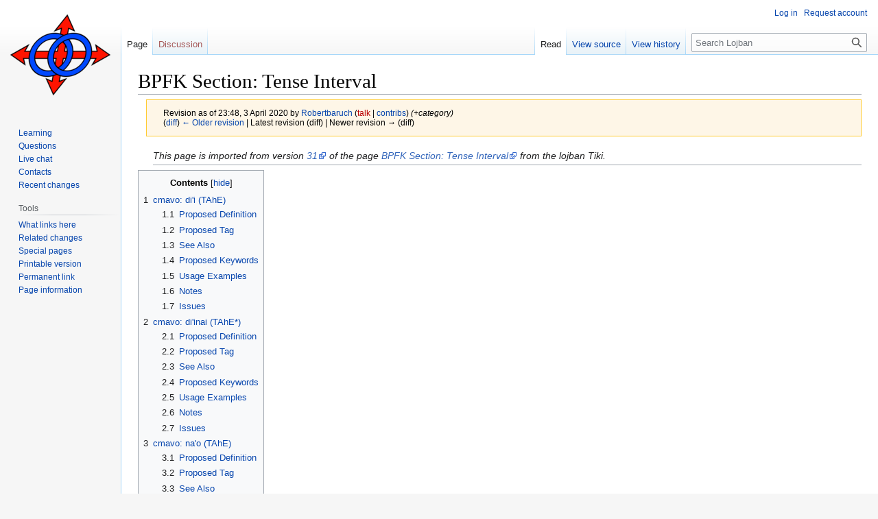

--- FILE ---
content_type: text/html; charset=UTF-8
request_url: https://mw-live.lojban.org/index.php?title=BPFK_Section:_Tense_Interval&oldid=123937
body_size: 38504
content:
<!DOCTYPE html>
<html class="client-nojs" lang="en" dir="ltr">
<head>
<meta charset="UTF-8"/>
<title>BPFK Section: Tense Interval - La Lojban</title>
<script>document.documentElement.className="client-js";RLCONF={"wgBreakFrames":false,"wgSeparatorTransformTable":["",""],"wgDigitTransformTable":["",""],"wgDefaultDateFormat":"dmy","wgMonthNames":["","January","February","March","April","May","June","July","August","September","October","November","December"],"wgRequestId":"6127b6ea9be84d65cc0b0a77","wgCSPNonce":false,"wgCanonicalNamespace":"","wgCanonicalSpecialPageName":false,"wgNamespaceNumber":0,"wgPageName":"BPFK_Section:_Tense_Interval","wgTitle":"BPFK Section: Tense Interval","wgCurRevisionId":123937,"wgRevisionId":123937,"wgArticleId":583,"wgIsArticle":true,"wgIsRedirect":false,"wgAction":"view","wgUserName":null,"wgUserGroups":["*"],"wgCategories":["BPFK Section","BPFK Sections including selma'o TAhE"],"wgPageContentLanguage":"en","wgPageContentModel":"wikitext","wgRelevantPageName":"BPFK_Section:_Tense_Interval","wgRelevantArticleId":583,"wgIsProbablyEditable":false,"wgRelevantPageIsProbablyEditable":false,"wgRestrictionEdit":[],
"wgRestrictionMove":[],"wgVisualEditor":{"pageLanguageCode":"en","pageLanguageDir":"ltr","pageVariantFallbacks":"en"},"wgULSAcceptLanguageList":[],"wgULSCurrentAutonym":"English","wgEditSubmitButtonLabelPublish":false,"wgULSPosition":"none","wgULSisCompactLinksEnabled":true};RLSTATE={"site.styles":"ready","user.styles":"ready","user":"ready","user.options":"loading","mediawiki.action.styles":"ready","mediawiki.interface.helpers.styles":"ready","skins.vector.styles.legacy":"ready","ext.socialprofile.responsive":"ready","ext.visualEditor.desktopArticleTarget.noscript":"ready","ext.uls.interlanguage":"ready"};RLPAGEMODULES=["site","mediawiki.page.ready","mediawiki.toc","skins.vector.legacy.js","ext.visualEditor.desktopArticleTarget.init","ext.visualEditor.targetLoader","ext.uls.compactlinks","ext.uls.interface"];</script>
<script>(RLQ=window.RLQ||[]).push(function(){mw.loader.implement("user.options@1i9g4",function($,jQuery,require,module){mw.user.tokens.set({"patrolToken":"+\\","watchToken":"+\\","csrfToken":"+\\"});});});</script>
<link rel="stylesheet" href="/load.php?lang=en&amp;modules=ext.socialprofile.responsive%7Cext.uls.interlanguage%7Cext.visualEditor.desktopArticleTarget.noscript%7Cmediawiki.action.styles%7Cmediawiki.interface.helpers.styles%7Cskins.vector.styles.legacy&amp;only=styles&amp;skin=vector"/>
<script async="" src="/load.php?lang=en&amp;modules=startup&amp;only=scripts&amp;raw=1&amp;skin=vector"></script>
<meta name="ResourceLoaderDynamicStyles" content=""/>
<link rel="stylesheet" href="/load.php?lang=en&amp;modules=site.styles&amp;only=styles&amp;skin=vector"/>
<meta name="generator" content="MediaWiki 1.38.7"/>
<meta name="robots" content="noindex,nofollow"/>
<meta name="format-detection" content="telephone=no"/>
<link rel="shortcut icon" href="/images/5/50/LojbanFavicon.ico"/>
<link rel="search" type="application/opensearchdescription+xml" href="/opensearch_desc.php" title="Lojban (en)"/>
<link rel="EditURI" type="application/rsd+xml" href="https://mw-live.lojban.org/api.php?action=rsd"/>
<link rel="alternate" type="application/atom+xml" title="Lojban Atom feed" href="/index.php?title=Special:RecentChanges&amp;feed=atom"/>
</head>
<body class="mediawiki ltr sitedir-ltr mw-hide-empty-elt ns-0 ns-subject page-BPFK_Section_Tense_Interval rootpage-BPFK_Section_Tense_Interval skin-vector action-view skin-vector-legacy"><div id="mw-page-base" class="noprint"></div>
<div id="mw-head-base" class="noprint"></div>
<div id="content" class="mw-body" role="main">
	<a id="top"></a>
	<div id="siteNotice"></div>
	<div class="mw-indicators">
	</div>
	<h1 id="firstHeading" class="firstHeading mw-first-heading">BPFK Section: Tense Interval</h1>
	<div id="bodyContent" class="vector-body">
		<div id="siteSub" class="noprint">From Lojban</div>
		<div id="contentSub"><div class="mw-revision warningbox"><div id="mw-revision-info">Revision as of 23:48, 3 April 2020 by <a href="/papri/User:Robertbaruch" class="mw-userlink" title="User:Robertbaruch"><bdi>Robertbaruch</bdi></a> <span class="mw-usertoollinks">(<a href="/index.php?title=User_talk:Robertbaruch&amp;action=edit&amp;redlink=1" class="new mw-usertoollinks-talk" title="User talk:Robertbaruch (page does not exist)">talk</a> | <a href="/papri/Special:Contributions/Robertbaruch" class="mw-usertoollinks-contribs" title="Special:Contributions/Robertbaruch">contribs</a>)</span> <span class="comment">(+category)</span></div><div id="mw-revision-nav">(<a href="/index.php?title=BPFK_Section:_Tense_Interval&amp;diff=prev&amp;oldid=123937" title="BPFK Section: Tense Interval">diff</a>) <a href="/index.php?title=BPFK_Section:_Tense_Interval&amp;direction=prev&amp;oldid=123937" title="BPFK Section: Tense Interval">← Older revision</a> | Latest revision (diff) | Newer revision → (diff)</div></div></div>
		<div id="contentSub2"></div>
		
		<div id="jump-to-nav"></div>
		<a class="mw-jump-link" href="#mw-head">Jump to navigation</a>
		<a class="mw-jump-link" href="#searchInput">Jump to search</a>
		<div id="mw-content-text" class="mw-body-content mw-content-ltr" lang="en" dir="ltr"><div class="mw-parser-output"><dl><dd><i>This page is imported from version <a rel="nofollow" class="external text" href="http://tiki.lojban.org/tiki/tiki-pagehistory.php?page=BPFK+Section%3A+Tense+Interval&amp;preview=31">31</a> of the page <a rel="nofollow" class="external text" href="http://tiki.lojban.org/tiki/BPFK+Section%3A+Tense+Interval">BPFK Section: Tense Interval</a> from the lojban Tiki.</i><br /><hr /></dd></dl>
<div id="toc" class="toc" role="navigation" aria-labelledby="mw-toc-heading"><input type="checkbox" role="button" id="toctogglecheckbox" class="toctogglecheckbox" style="display:none" /><div class="toctitle" lang="en" dir="ltr"><h2 id="mw-toc-heading">Contents</h2><span class="toctogglespan"><label class="toctogglelabel" for="toctogglecheckbox"></label></span></div>
<ul>
<li class="toclevel-1 tocsection-1"><a href="#cmavo:_di&#39;i_(TAhE)"><span class="tocnumber">1</span> <span class="toctext">cmavo: di'i (TAhE)</span></a>
<ul>
<li class="toclevel-2 tocsection-2"><a href="#Proposed_Definition"><span class="tocnumber">1.1</span> <span class="toctext">Proposed Definition</span></a></li>
<li class="toclevel-2 tocsection-3"><a href="#Proposed_Tag"><span class="tocnumber">1.2</span> <span class="toctext">Proposed Tag</span></a></li>
<li class="toclevel-2 tocsection-4"><a href="#See_Also"><span class="tocnumber">1.3</span> <span class="toctext">See Also</span></a></li>
<li class="toclevel-2 tocsection-5"><a href="#Proposed_Keywords"><span class="tocnumber">1.4</span> <span class="toctext">Proposed Keywords</span></a></li>
<li class="toclevel-2 tocsection-6"><a href="#Usage_Examples"><span class="tocnumber">1.5</span> <span class="toctext">Usage Examples</span></a></li>
<li class="toclevel-2 tocsection-7"><a href="#Notes"><span class="tocnumber">1.6</span> <span class="toctext">Notes</span></a></li>
<li class="toclevel-2 tocsection-8"><a href="#Issues"><span class="tocnumber">1.7</span> <span class="toctext">Issues</span></a></li>
</ul>
</li>
<li class="toclevel-1 tocsection-9"><a href="#cmavo:_di&#39;inai_(TAhE*)"><span class="tocnumber">2</span> <span class="toctext">cmavo: di'inai (TAhE*)</span></a>
<ul>
<li class="toclevel-2 tocsection-10"><a href="#Proposed_Definition_2"><span class="tocnumber">2.1</span> <span class="toctext">Proposed Definition</span></a></li>
<li class="toclevel-2 tocsection-11"><a href="#Proposed_Tag_2"><span class="tocnumber">2.2</span> <span class="toctext">Proposed Tag</span></a></li>
<li class="toclevel-2 tocsection-12"><a href="#See_Also_2"><span class="tocnumber">2.3</span> <span class="toctext">See Also</span></a></li>
<li class="toclevel-2 tocsection-13"><a href="#Proposed_Keywords_2"><span class="tocnumber">2.4</span> <span class="toctext">Proposed Keywords</span></a></li>
<li class="toclevel-2 tocsection-14"><a href="#Usage_Examples_2"><span class="tocnumber">2.5</span> <span class="toctext">Usage Examples</span></a></li>
<li class="toclevel-2 tocsection-15"><a href="#Notes_2"><span class="tocnumber">2.6</span> <span class="toctext">Notes</span></a></li>
<li class="toclevel-2 tocsection-16"><a href="#Issues_2"><span class="tocnumber">2.7</span> <span class="toctext">Issues</span></a></li>
</ul>
</li>
<li class="toclevel-1 tocsection-17"><a href="#cmavo:_na&#39;o_(TAhE)"><span class="tocnumber">3</span> <span class="toctext">cmavo: na'o (TAhE)</span></a>
<ul>
<li class="toclevel-2 tocsection-18"><a href="#Proposed_Definition_3"><span class="tocnumber">3.1</span> <span class="toctext">Proposed Definition</span></a></li>
<li class="toclevel-2 tocsection-19"><a href="#Proposed_Tag_3"><span class="tocnumber">3.2</span> <span class="toctext">Proposed Tag</span></a></li>
<li class="toclevel-2 tocsection-20"><a href="#See_Also_3"><span class="tocnumber">3.3</span> <span class="toctext">See Also</span></a></li>
<li class="toclevel-2 tocsection-21"><a href="#Proposed_Keywords_3"><span class="tocnumber">3.4</span> <span class="toctext">Proposed Keywords</span></a></li>
<li class="toclevel-2 tocsection-22"><a href="#Usage_Examples_3"><span class="tocnumber">3.5</span> <span class="toctext">Usage Examples</span></a></li>
<li class="toclevel-2 tocsection-23"><a href="#Notes_3"><span class="tocnumber">3.6</span> <span class="toctext">Notes</span></a></li>
<li class="toclevel-2 tocsection-24"><a href="#Issues_3"><span class="tocnumber">3.7</span> <span class="toctext">Issues</span></a></li>
</ul>
</li>
<li class="toclevel-1 tocsection-25"><a href="#cmavo:_na&#39;onai_(TAhE*)"><span class="tocnumber">4</span> <span class="toctext">cmavo: na'onai (TAhE*)</span></a>
<ul>
<li class="toclevel-2 tocsection-26"><a href="#Proposed_Definition_4"><span class="tocnumber">4.1</span> <span class="toctext">Proposed Definition</span></a></li>
<li class="toclevel-2 tocsection-27"><a href="#Proposed_Tag_4"><span class="tocnumber">4.2</span> <span class="toctext">Proposed Tag</span></a></li>
<li class="toclevel-2 tocsection-28"><a href="#See_Also_4"><span class="tocnumber">4.3</span> <span class="toctext">See Also</span></a></li>
<li class="toclevel-2 tocsection-29"><a href="#Proposed_Keywords_4"><span class="tocnumber">4.4</span> <span class="toctext">Proposed Keywords</span></a></li>
<li class="toclevel-2 tocsection-30"><a href="#Usage_Examples_4"><span class="tocnumber">4.5</span> <span class="toctext">Usage Examples</span></a></li>
<li class="toclevel-2 tocsection-31"><a href="#Notes_4"><span class="tocnumber">4.6</span> <span class="toctext">Notes</span></a></li>
<li class="toclevel-2 tocsection-32"><a href="#Issues_4"><span class="tocnumber">4.7</span> <span class="toctext">Issues</span></a></li>
</ul>
</li>
<li class="toclevel-1 tocsection-33"><a href="#cmavo:_ru&#39;i_(TAhE)"><span class="tocnumber">5</span> <span class="toctext">cmavo: ru'i (TAhE)</span></a>
<ul>
<li class="toclevel-2 tocsection-34"><a href="#Proposed_Definition_5"><span class="tocnumber">5.1</span> <span class="toctext">Proposed Definition</span></a></li>
<li class="toclevel-2 tocsection-35"><a href="#Proposed_Tag_5"><span class="tocnumber">5.2</span> <span class="toctext">Proposed Tag</span></a></li>
<li class="toclevel-2 tocsection-36"><a href="#See_Also_5"><span class="tocnumber">5.3</span> <span class="toctext">See Also</span></a></li>
<li class="toclevel-2 tocsection-37"><a href="#Proposed_Keywords_5"><span class="tocnumber">5.4</span> <span class="toctext">Proposed Keywords</span></a></li>
<li class="toclevel-2 tocsection-38"><a href="#Usage_Examples_5"><span class="tocnumber">5.5</span> <span class="toctext">Usage Examples</span></a></li>
<li class="toclevel-2 tocsection-39"><a href="#Notes_5"><span class="tocnumber">5.6</span> <span class="toctext">Notes</span></a></li>
<li class="toclevel-2 tocsection-40"><a href="#Issues_5"><span class="tocnumber">5.7</span> <span class="toctext">Issues</span></a></li>
</ul>
</li>
<li class="toclevel-1 tocsection-41"><a href="#cmavo:_ru&#39;inai_(TAhE*)"><span class="tocnumber">6</span> <span class="toctext">cmavo: ru'inai (TAhE*)</span></a>
<ul>
<li class="toclevel-2 tocsection-42"><a href="#Proposed_Definition_6"><span class="tocnumber">6.1</span> <span class="toctext">Proposed Definition</span></a></li>
<li class="toclevel-2 tocsection-43"><a href="#Proposed_Tag_6"><span class="tocnumber">6.2</span> <span class="toctext">Proposed Tag</span></a></li>
<li class="toclevel-2 tocsection-44"><a href="#See_Also_6"><span class="tocnumber">6.3</span> <span class="toctext">See Also</span></a></li>
<li class="toclevel-2 tocsection-45"><a href="#Proposed_Keywords_6"><span class="tocnumber">6.4</span> <span class="toctext">Proposed Keywords</span></a></li>
<li class="toclevel-2 tocsection-46"><a href="#Usage_Examples_6"><span class="tocnumber">6.5</span> <span class="toctext">Usage Examples</span></a></li>
<li class="toclevel-2 tocsection-47"><a href="#Notes_6"><span class="tocnumber">6.6</span> <span class="toctext">Notes</span></a></li>
<li class="toclevel-2 tocsection-48"><a href="#Issues_6"><span class="tocnumber">6.7</span> <span class="toctext">Issues</span></a></li>
</ul>
</li>
<li class="toclevel-1 tocsection-49"><a href="#cmavo:_ta&#39;e_(TAhE)"><span class="tocnumber">7</span> <span class="toctext">cmavo: ta'e (TAhE)</span></a>
<ul>
<li class="toclevel-2 tocsection-50"><a href="#Proposed_Definition_7"><span class="tocnumber">7.1</span> <span class="toctext">Proposed Definition</span></a></li>
<li class="toclevel-2 tocsection-51"><a href="#Proposed_Tag_7"><span class="tocnumber">7.2</span> <span class="toctext">Proposed Tag</span></a></li>
<li class="toclevel-2 tocsection-52"><a href="#See_Also_7"><span class="tocnumber">7.3</span> <span class="toctext">See Also</span></a></li>
<li class="toclevel-2 tocsection-53"><a href="#Proposed_Keywords_7"><span class="tocnumber">7.4</span> <span class="toctext">Proposed Keywords</span></a></li>
<li class="toclevel-2 tocsection-54"><a href="#Usage_Examples_7"><span class="tocnumber">7.5</span> <span class="toctext">Usage Examples</span></a></li>
<li class="toclevel-2 tocsection-55"><a href="#Notes_7"><span class="tocnumber">7.6</span> <span class="toctext">Notes</span></a></li>
<li class="toclevel-2 tocsection-56"><a href="#Issues_7"><span class="tocnumber">7.7</span> <span class="toctext">Issues</span></a></li>
</ul>
</li>
<li class="toclevel-1 tocsection-57"><a href="#cmavo:_ta&#39;enai_(TAhE*)"><span class="tocnumber">8</span> <span class="toctext">cmavo: ta'enai (TAhE*)</span></a>
<ul>
<li class="toclevel-2 tocsection-58"><a href="#Proposed_Definition_8"><span class="tocnumber">8.1</span> <span class="toctext">Proposed Definition</span></a></li>
<li class="toclevel-2 tocsection-59"><a href="#Proposed_Tag_8"><span class="tocnumber">8.2</span> <span class="toctext">Proposed Tag</span></a></li>
<li class="toclevel-2 tocsection-60"><a href="#See_Also_8"><span class="tocnumber">8.3</span> <span class="toctext">See Also</span></a></li>
<li class="toclevel-2 tocsection-61"><a href="#Proposed_Keywords_8"><span class="tocnumber">8.4</span> <span class="toctext">Proposed Keywords</span></a></li>
<li class="toclevel-2 tocsection-62"><a href="#Usage_Examples_8"><span class="tocnumber">8.5</span> <span class="toctext">Usage Examples</span></a></li>
<li class="toclevel-2 tocsection-63"><a href="#Notes_8"><span class="tocnumber">8.6</span> <span class="toctext">Notes</span></a></li>
<li class="toclevel-2 tocsection-64"><a href="#Issues_8"><span class="tocnumber">8.7</span> <span class="toctext">Issues</span></a></li>
</ul>
</li>
<li class="toclevel-1 tocsection-65"><a href="#General_Section_Issues"><span class="tocnumber">9</span> <span class="toctext">General Section Issues</span></a></li>
<li class="toclevel-1 tocsection-66"><a href="#Poll"><span class="tocnumber">10</span> <span class="toctext">Poll</span></a></li>
</ul>
</div>

<h3><span id="cmavo:_di.27i_.28TAhE.29"></span><span class="mw-headline" id="cmavo:_di'i_(TAhE)">cmavo: di'i (TAhE)</span></h3>
<h4><span class="mw-headline" id="Proposed_Definition">Proposed Definition</span></h4>
<p>Regularly. Subjective time tense. Indicates that the event occurs regularly over a certain interval. When tagging a sumti, the sumti specifies the interval.
</p>
<h4><span class="mw-headline" id="Proposed_Tag">Proposed Tag</span></h4>
<p>fi'o jai ze'a dikni
</p>
<h4><span class="mw-headline" id="See_Also">See Also</span></h4>
<ul><li>{na'o}</li>
<li>{ru'i}</li>
<li>{ta'e}</li></ul>
<h4><span class="mw-headline" id="Proposed_Keywords">Proposed Keywords</span></h4>
<ul><li>regularly</li>
<li>steadily</li></ul>
<h4><span class="mw-headline" id="Usage_Examples">Usage Examples</span></h4>
<dl><dt>.i ku'i mi di'i malsenva .oi</dt>
<dd><i>However, I regularly have crappy dreams... ugh.</i></dd></dl>
<dl><dt>mi di'i lo prula'i nanca cu xadzenzu'e pa roi ro detydei</dt>
<dd><i>For the last year, I regularly exercised once per day.</i></dd></dl>
<h4><span class="mw-headline" id="Notes">Notes</span></h4>
<h4><span class="mw-headline" id="Issues">Issues</span></h4>
<h3><span id="cmavo:_di.27inai_.28TAhE.2A.29"></span><span class="mw-headline" id="cmavo:_di'inai_(TAhE*)">cmavo: di'inai (TAhE*)</span></h3>
<h4><span class="mw-headline" id="Proposed_Definition_2">Proposed Definition</span></h4>
<p>Irregularly. Subjective time tense. Indicates that the event occurs irregularly over a certain interval. When tagging a sumti, the sumti specifies the interval.
</p>
<h4><span class="mw-headline" id="Proposed_Tag_2">Proposed Tag</span></h4>
<p>fi'o jai ze'a naldikni
</p>
<h4><span class="mw-headline" id="See_Also_2">See Also</span></h4>
<ul><li>{di'i}</li>
<li>{na'o}</li>
<li>{ru'i}</li>
<li>{ta'e}</li></ul>
<h4><span class="mw-headline" id="Proposed_Keywords_2">Proposed Keywords</span></h4>
<ul><li>irregularly</li></ul>
<h4><span class="mw-headline" id="Usage_Examples_2">Usage Examples</span></h4>
<dl><dt>lo smani cu di'i nai troci lo ka cpacu lo narge</dt>
<dd><i>The monkey irregularly attempted to obtain the nuts.</i></dd></dl>
<h4><span class="mw-headline" id="Notes_2">Notes</span></h4>
<h4><span class="mw-headline" id="Issues_2">Issues</span></h4>
<p>I don't think this needs a separate definition. Under the regularized meaning of {nai} with tenses, the meaning is self-explanatory. It should be listed under NAI, not under TAhE.
</p><p><br />
</p>
<h3><span id="cmavo:_na.27o_.28TAhE.29"></span><span class="mw-headline" id="cmavo:_na'o_(TAhE)">cmavo: na'o (TAhE)</span></h3>
<h4><span class="mw-headline" id="Proposed_Definition_3">Proposed Definition</span></h4>
<p>Typically. Subjective time tense. Indicates that the event is typical. When tagging a sumti, the sumti specifies the interval during which the typical event occurs. 
</p>
<h4><span class="mw-headline" id="Proposed_Tag_3">Proposed Tag</span></h4>
<p>fi'o jai ze'a cafne
</p>
<h4><span class="mw-headline" id="See_Also_3">See Also</span></h4>
<ul><li>{di'i}</li>
<li>{ru'i}</li>
<li>{ta'e}</li></ul>
<h4><span class="mw-headline" id="Proposed_Keywords_3">Proposed Keywords</span></h4>
<ul><li>typically</li>
<li>ordinarily</li>
<li>usually</li></ul>
<h4><span class="mw-headline" id="Usage_Examples_3">Usage Examples</span></h4>
<dl><dt>.i a'u mi na'o nelci lo skefi'a</dt>
<dd>"(With interest:) I typically like science-fiction."</dd>
<dt>.i xu do na'o djica le nu sorpa'i</dt>
<dd>"Do you typically desire polyamity?"</dd>
<dt>.i ta'o mi na'o se cmene zo teneb .a zo tenen lo jbopre</dt>
<dd>"By the way, I am typically called "teneb" or "tenen" by Lojbanists."</dd></dl>
<h4><span class="mw-headline" id="Notes_3">Notes</span></h4>
<h4><span class="mw-headline" id="Issues_3">Issues</span></h4>
<h3><span id="cmavo:_na.27onai_.28TAhE.2A.29"></span><span class="mw-headline" id="cmavo:_na'onai_(TAhE*)">cmavo: na'onai (TAhE*)</span></h3>
<h4><span class="mw-headline" id="Proposed_Definition_4">Proposed Definition</span></h4>
<p>Atypically. Subjective time tense. Indicates that the event is atypical over a certain interval. When tagging a sumti, the sumti specifies the interval. 
</p>
<h4><span class="mw-headline" id="Proposed_Tag_4">Proposed Tag</span></h4>
<p>fi'o jai ze'a nalcafne
</p>
<h4><span class="mw-headline" id="See_Also_4">See Also</span></h4>
<h4><span class="mw-headline" id="Proposed_Keywords_4">Proposed Keywords</span></h4>
<ul><li>oddly</li>
<li>unusually</li>
<li>atypically</li></ul>
<h4><span class="mw-headline" id="Usage_Examples_4">Usage Examples</span></h4>
<dl><dt>.i mi na'o nai birti</dt>
<dd><i>I'm rarely sure.</i></dd></dl>
<h4><span class="mw-headline" id="Notes_4">Notes</span></h4>
<h4><span class="mw-headline" id="Issues_4">Issues</span></h4>
<p>I don't think this needs a separate definition. Under the regularized meaning of {nai} with tenses, the meaning is self-explanatory. It should be listed under NAI, not under TAhE.
</p><p><br />
</p>
<h3><span id="cmavo:_ru.27i_.28TAhE.29"></span><span class="mw-headline" id="cmavo:_ru'i_(TAhE)">cmavo: ru'i (TAhE)</span></h3>
<h4><span class="mw-headline" id="Proposed_Definition_5">Proposed Definition</span></h4>
<p>Continuously. Subjective time tense. Indicates that the event occurs continuously over a certain interval. When tagging a sumti, the sumti specifies the interval.
</p>
<h4><span class="mw-headline" id="Proposed_Tag_5">Proposed Tag</span></h4>
<p>fi'o se ranji
</p>
<h4><span class="mw-headline" id="See_Also_5">See Also</span></h4>
<ul><li>{di'i}</li>
<li>{na'o}</li>
<li>{ta'e}</li></ul>
<h4><span class="mw-headline" id="Proposed_Keywords_5">Proposed Keywords</span></h4>
<ul><li>continuously</li>
<li>over and over</li>
<li>all the time</li></ul>
<h4><span class="mw-headline" id="Usage_Examples_5">Usage Examples</span></h4>
<dl><dt>.i .oi lo li'i mi ru'i jbobau ctuca cu se jalge lo nu mi ru'i jdika lo ka glico certu</dt>
<dd><i>Ugh! Constantly teaching Lojban is what's causing my continuous decline in English proficiency.</i></dd></dl>
<h4><span class="mw-headline" id="Notes_5">Notes</span></h4>
<h4><span class="mw-headline" id="Issues_5">Issues</span></h4>
<h3><span id="cmavo:_ru.27inai_.28TAhE.2A.29"></span><span class="mw-headline" id="cmavo:_ru'inai_(TAhE*)">cmavo: ru'inai (TAhE*)</span></h3>
<h4><span class="mw-headline" id="Proposed_Definition_6">Proposed Definition</span></h4>
<p>Occasionally. Subjective time tense. Indicates that the event occurs occasionally over a certain interval. When tagging a sumti, the sumti specifies the interval.
</p>
<h4><span class="mw-headline" id="Proposed_Tag_6">Proposed Tag</span></h4>
<p>fi'o se nalra'i
</p>
<h4><span class="mw-headline" id="See_Also_6">See Also</span></h4>
<ul><li>{di'i}</li>
<li>{na'o}</li>
<li>{ta'e}</li></ul>
<h4><span class="mw-headline" id="Proposed_Keywords_6">Proposed Keywords</span></h4>
<ul><li>occasionally</li>
<li>now and then</li>
<li>once and a while</li>
<li>from time to time</li>
<li>sometimes</li>
<li>sporadically</li></ul>
<h4><span class="mw-headline" id="Usage_Examples_6">Usage Examples</span></h4>
<dl><dt>.i mi ru'i nai jundi</dt>
<dd><i>I pay attention sporadically.</i></dd></dl>
<h4><span class="mw-headline" id="Notes_6">Notes</span></h4>
<h4><span class="mw-headline" id="Issues_6">Issues</span></h4>
<p>I don't think this needs a separate definition. Under the regularized meaning of {nai} with tenses, the meaning is self-explanatory. It should be listed under NAI, not under TAhE.
</p><p><br />
</p>
<h3><span id="cmavo:_ta.27e_.28TAhE.29"></span><span class="mw-headline" id="cmavo:_ta'e_(TAhE)">cmavo: ta'e (TAhE)</span></h3>
<h4><span class="mw-headline" id="Proposed_Definition_7">Proposed Definition</span></h4>
<p>Habitually. Subjective time tense. Indicates that the event occurs habitually over a certain interval. When tagging a sumti, the sumti specifies the interval.
</p>
<h4><span class="mw-headline" id="Proposed_Tag_7">Proposed Tag</span></h4>
<p>fi'o jai ze'a tcaci
</p>
<h4><span class="mw-headline" id="See_Also_7">See Also</span></h4>
<ul><li>{di'i}</li>
<li>{na'o}</li>
<li>{ru'i}</li></ul>
<h4><span class="mw-headline" id="Proposed_Keywords_7">Proposed Keywords</span></h4>
<ul><li>habitually</li>
<li>habit</li>
<li>out of habit</li></ul>
<h4><span class="mw-headline" id="Usage_Examples_7">Usage Examples</span></h4>
<dl><dt>.i .ai mi ba ta'e snaveigau lo mi selsku ca lo nu cadzu</dt>
<dd>"I intend to habitually record my utterances during my walks."</dd></dl>
<h4><span class="mw-headline" id="Notes_7">Notes</span></h4>
<h4><span class="mw-headline" id="Issues_7">Issues</span></h4>
<p>The sense of "habit" is commonly ignored in usage in favor of a more general word indicating that the event is common/normal/ordinary. Otherwise it would make little sense to use it for events that don't involve an agent. The difference between {ta'e}'s usage and the intended meaning of {na'o} is almost undistinguishable as things stand. Current usage has {ta'e} as {fi'o jai ze'a fadni} and {na'o} is almost never used.
</p><p><br />
</p>
<h3><span id="cmavo:_ta.27enai_.28TAhE.2A.29"></span><span class="mw-headline" id="cmavo:_ta'enai_(TAhE*)">cmavo: ta'enai (TAhE*)</span></h3>
<h4><span class="mw-headline" id="Proposed_Definition_8">Proposed Definition</span></h4>
<p>Non-habitually. Subjective time tense. Indicates that the event occurs non-habitually over a certain interval. When tagging a sumti, the sumti specifies the interval.
</p>
<h4><span class="mw-headline" id="Proposed_Tag_8">Proposed Tag</span></h4>
<p>fi'o jai ze'a naltcaci
</p>
<h4><span class="mw-headline" id="See_Also_8">See Also</span></h4>
<ul><li>{di'i}</li>
<li>{na'o}</li>
<li>{ru'i}</li></ul>
<h4><span class="mw-headline" id="Proposed_Keywords_8">Proposed Keywords</span></h4>
<ul><li>non-habitually</li></ul>
<h4><span class="mw-headline" id="Usage_Examples_8">Usage Examples</span></h4>
<dl><dt>.i mi ta'e nai na'e morji fi le selsne be mi gi'a na senva</dt>
<dd>"I'm not in the habit of misremembering my dreams or not dreaming at all."</dd></dl>
<h4><span class="mw-headline" id="Notes_8">Notes</span></h4>
<h4><span class="mw-headline" id="Issues_8">Issues</span></h4>
<p>I don't think this needs a separate definition. Under the regularized meaning of {nai} with tenses, the meaning is self-explanatory. It should be listed under NAI, not under TAhE.
</p><p><br />
</p>
<h3><span class="mw-headline" id="General_Section_Issues">General Section Issues</span></h3>
<p>The question has been brought up, "What do these mean as tcita?". Our best guess so far has been the time during which the interval takes place. {.i broda ta'e lo brode} is {.i ta'e broda ca lo brode} (best I can explain). Note, this has actually NOT been covered in CLL. It does not state in Chapter 10, nor anywhere else in the book that I've found, that TAhE can actually be used as a tcita (it can, says machine grammar) or what it means semantically. - lindar
</p>
<h2><span class="mw-headline" id="Poll">Poll</span></h2>
<!-- 
NewPP limit report
Cached time: 20260114162807
Cache expiry: 86400
Reduced expiry: false
Complications: []
CPU time usage: 0.071 seconds
Real time usage: 0.078 seconds
Preprocessor visited node count: 266/1000000
Post‐expand include size: 389/10240000 bytes
Template argument size: 116/10240000 bytes
Highest expansion depth: 4/100
Expensive parser function count: 0/100
Unstrip recursion depth: 0/20
Unstrip post‐expand size: 0/5000000 bytes
-->
<!--
Transclusion expansion time report (%,ms,calls,template)
100.00%   17.864      1 -total
 23.89%    4.267      1 Template:BPFK_Section_from_tiki
 21.86%    3.905      8 Template:BPFK_Section_box_close
 20.36%    3.637      8 Template:BPFK_Section_box_open
 18.24%    3.259      1 Template:BPFK_Section_poll
-->

<!-- Saved in parser cache with key mediawiki:pcache:idhash:583-0!canonical and timestamp 20260114162806 and revision id 123937. Serialized with JSON.
 -->
</div>
<div class="printfooter">Retrieved from "<a dir="ltr" href="https://mw-live.lojban.org/index.php?title=BPFK_Section:_Tense_Interval&amp;oldid=123937">https://mw-live.lojban.org/index.php?title=BPFK_Section:_Tense_Interval&amp;oldid=123937</a>"</div></div>
		<div id="catlinks" class="catlinks" data-mw="interface"><div id="mw-normal-catlinks" class="mw-normal-catlinks"><a href="/papri/Special:Categories" title="Special:Categories">Categories</a>: <ul><li><a href="/papri/Category:BPFK_Section" title="Category:BPFK Section">BPFK Section</a></li><li><a href="/papri/Category:BPFK_Sections_including_selma%27o_TAhE" title="Category:BPFK Sections including selma&#039;o TAhE">BPFK Sections including selma'o TAhE</a></li></ul></div></div>
	</div>
</div>

<div id="mw-navigation">
	<h2>Navigation menu</h2>
	<div id="mw-head">
		
<nav id="p-personal" class="mw-portlet mw-portlet-personal vector-user-menu-legacy vector-menu" aria-labelledby="p-personal-label" role="navigation" 
	 >
	<label id="p-personal-label" aria-label="" class="vector-menu-heading">
		<span class="vector-menu-heading-label">Personal tools</span>
	</label>
	<div class="vector-menu-content">
		
		<ul class="vector-menu-content-list"><li id="pt-login" class="mw-list-item"><a href="/index.php?title=Special:UserLogin&amp;returnto=BPFK+Section%3A+Tense+Interval&amp;returntoquery=oldid%3D123937" title="You are encouraged to log in; however, it is not mandatory [o]" accesskey="o"><span>Log in</span></a></li><li id="pt-createaccount" class="mw-list-item"><a href="/papri/Special:RequestAccount" title="You are encouraged to create an account and log in; however, it is not mandatory"><span>Request account</span></a></li></ul>
		
	</div>
</nav>

		<div id="left-navigation">
			
<nav id="p-namespaces" class="mw-portlet mw-portlet-namespaces vector-menu vector-menu-tabs" aria-labelledby="p-namespaces-label" role="navigation" 
	 >
	<label id="p-namespaces-label" aria-label="" class="vector-menu-heading">
		<span class="vector-menu-heading-label">Namespaces</span>
	</label>
	<div class="vector-menu-content">
		
		<ul class="vector-menu-content-list"><li id="ca-nstab-main" class="selected mw-list-item"><a href="/papri/BPFK_Section:_Tense_Interval" title="View the content page [c]" accesskey="c"><span>Page</span></a></li><li id="ca-talk" class="new mw-list-item"><a href="/index.php?title=Talk:BPFK_Section:_Tense_Interval&amp;action=edit&amp;redlink=1" rel="discussion" title="Discussion about the content page (page does not exist) [t]" accesskey="t"><span>Discussion</span></a></li></ul>
		
	</div>
</nav>

			
<nav id="p-variants" class="mw-portlet mw-portlet-variants emptyPortlet vector-menu-dropdown-noicon vector-menu vector-menu-dropdown" aria-labelledby="p-variants-label" role="navigation" 
	 >
	<input type="checkbox"
		id="p-variants-checkbox"
		role="button"
		aria-haspopup="true"
		data-event-name="ui.dropdown-p-variants"
		class="vector-menu-checkbox" aria-labelledby="p-variants-label" />
	<label id="p-variants-label" aria-label="Change language variant" class="vector-menu-heading">
		<span class="vector-menu-heading-label">English</span>
			<span class="vector-menu-checkbox-expanded">expanded</span>
			<span class="vector-menu-checkbox-collapsed">collapsed</span>
	</label>
	<div class="vector-menu-content">
		
		<ul class="vector-menu-content-list"></ul>
		
	</div>
</nav>

		</div>
		<div id="right-navigation">
			
<nav id="p-views" class="mw-portlet mw-portlet-views vector-menu vector-menu-tabs" aria-labelledby="p-views-label" role="navigation" 
	 >
	<label id="p-views-label" aria-label="" class="vector-menu-heading">
		<span class="vector-menu-heading-label">Views</span>
	</label>
	<div class="vector-menu-content">
		
		<ul class="vector-menu-content-list"><li id="ca-view" class="selected mw-list-item"><a href="/papri/BPFK_Section:_Tense_Interval"><span>Read</span></a></li><li id="ca-viewsource" class="mw-list-item"><a href="/index.php?title=BPFK_Section:_Tense_Interval&amp;action=edit" title="This page is protected.&#10;You can view its source [e]" accesskey="e"><span>View source</span></a></li><li id="ca-history" class="mw-list-item"><a href="/index.php?title=BPFK_Section:_Tense_Interval&amp;action=history" title="Past revisions of this page [h]" accesskey="h"><span>View history</span></a></li></ul>
		
	</div>
</nav>

			
<nav id="p-cactions" class="mw-portlet mw-portlet-cactions emptyPortlet vector-menu-dropdown-noicon vector-menu vector-menu-dropdown" aria-labelledby="p-cactions-label" role="navigation"  title="More options"
	 >
	<input type="checkbox"
		id="p-cactions-checkbox"
		role="button"
		aria-haspopup="true"
		data-event-name="ui.dropdown-p-cactions"
		class="vector-menu-checkbox" aria-labelledby="p-cactions-label" />
	<label id="p-cactions-label" aria-label="" class="vector-menu-heading">
		<span class="vector-menu-heading-label">More</span>
			<span class="vector-menu-checkbox-expanded">expanded</span>
			<span class="vector-menu-checkbox-collapsed">collapsed</span>
	</label>
	<div class="vector-menu-content">
		
		<ul class="vector-menu-content-list"></ul>
		
	</div>
</nav>

			
<div id="p-search" role="search" class="vector-search-box-vue  vector-search-box-show-thumbnail vector-search-box-auto-expand-width vector-search-box">
	<div>
			<h3 >
				<label for="searchInput">Search</label>
			</h3>
		<form action="/index.php" id="searchform"
			class="vector-search-box-form">
			<div id="simpleSearch"
				class="vector-search-box-inner"
				 data-search-loc="header-navigation">
				<input class="vector-search-box-input"
					 type="search" name="search" placeholder="Search Lojban" aria-label="Search Lojban" autocapitalize="none" title="Search Lojban [f]" accesskey="f" id="searchInput"
				/>
				<input type="hidden" name="title" value="Special:Search"/>
				<input id="mw-searchButton"
					 class="searchButton mw-fallbackSearchButton" type="submit" name="fulltext" title="Search the pages for this text" value="Search" />
				<input id="searchButton"
					 class="searchButton" type="submit" name="go" title="Go to a page with this exact name if it exists" value="Go" />
			</div>
		</form>
	</div>
</div>

		</div>
	</div>
	

<div id="mw-panel">
	<div id="p-logo" role="banner">
		<a class="mw-wiki-logo" href="/papri/Lojban"
			title="Visit the main page"></a>
	</div>
	
<nav id="p-navigation" class="mw-portlet mw-portlet-navigation vector-menu vector-menu-portal portal" aria-labelledby="p-navigation-label" role="navigation" 
	 >
	<label id="p-navigation-label" aria-label="" class="vector-menu-heading">
		<span class="vector-menu-heading-label">Navigation</span>
	</label>
	<div class="vector-menu-content">
		
		<ul class="vector-menu-content-list"><li id="n-tadni" class="mw-list-item"><a href="/papri/Lojban#Learning_Lojban"><span>Learning</span></a></li><li id="n-questioning" class="mw-list-item"><a href="/papri/Questions/en"><span>Questions</span></a></li><li id="n-Webchat" class="mw-list-item"><a href="/papri/Lojban_Live_Chat"><span>Live chat</span></a></li><li id="n-contacting" class="mw-list-item"><a href="/papri/Lojban#Connect_with_the_community"><span>Contacts</span></a></li><li id="n-recentchanges" class="mw-list-item"><a href="/papri/Special:RecentChanges" icon="recentChanges" title="A list of recent changes in the wiki [r]" accesskey="r"><span>Recent changes</span></a></li></ul>
		
	</div>
</nav>

	
<nav id="p-tb" class="mw-portlet mw-portlet-tb vector-menu vector-menu-portal portal" aria-labelledby="p-tb-label" role="navigation" 
	 >
	<label id="p-tb-label" aria-label="" class="vector-menu-heading">
		<span class="vector-menu-heading-label">Tools</span>
	</label>
	<div class="vector-menu-content">
		
		<ul class="vector-menu-content-list"><li id="t-whatlinkshere" class="mw-list-item"><a href="/papri/Special:WhatLinksHere/BPFK_Section:_Tense_Interval" title="A list of all wiki pages that link here [j]" accesskey="j"><span>What links here</span></a></li><li id="t-recentchangeslinked" class="mw-list-item"><a href="/papri/Special:RecentChangesLinked/BPFK_Section:_Tense_Interval" rel="nofollow" title="Recent changes in pages linked from this page [k]" accesskey="k"><span>Related changes</span></a></li><li id="t-specialpages" class="mw-list-item"><a href="/papri/Special:SpecialPages" title="A list of all special pages [q]" accesskey="q"><span>Special pages</span></a></li><li id="t-print" class="mw-list-item"><a href="javascript:print();" rel="alternate" title="Printable version of this page [p]" accesskey="p"><span>Printable version</span></a></li><li id="t-permalink" class="mw-list-item"><a href="/index.php?title=BPFK_Section:_Tense_Interval&amp;oldid=123937" title="Permanent link to this revision of the page"><span>Permanent link</span></a></li><li id="t-info" class="mw-list-item"><a href="/index.php?title=BPFK_Section:_Tense_Interval&amp;action=info" title="More information about this page"><span>Page information</span></a></li></ul>
		
	</div>
</nav>

	
</div>

</div>

<footer id="footer" class="mw-footer" role="contentinfo" >
	<ul id="footer-info">
	<li id="footer-info-lastmod"> This page was last edited on 3 April 2020, at 23:48.</li>
</ul>

	<ul id="footer-places">
</ul>

	<ul id="footer-icons" class="noprint">
	<li id="footer-poweredbyico"><a href="https://www.mediawiki.org/"><img src="/resources/assets/poweredby_mediawiki_88x31.png" alt="Powered by MediaWiki" srcset="/resources/assets/poweredby_mediawiki_132x47.png 1.5x, /resources/assets/poweredby_mediawiki_176x62.png 2x" width="88" height="31" loading="lazy"/></a></li>
</ul>

</footer>

<script>(RLQ=window.RLQ||[]).push(function(){mw.config.set({"wgPageParseReport":{"limitreport":{"cputime":"0.071","walltime":"0.078","ppvisitednodes":{"value":266,"limit":1000000},"postexpandincludesize":{"value":389,"limit":10240000},"templateargumentsize":{"value":116,"limit":10240000},"expansiondepth":{"value":4,"limit":100},"expensivefunctioncount":{"value":0,"limit":100},"unstrip-depth":{"value":0,"limit":20},"unstrip-size":{"value":0,"limit":5000000},"timingprofile":["100.00%   17.864      1 -total"," 23.89%    4.267      1 Template:BPFK_Section_from_tiki"," 21.86%    3.905      8 Template:BPFK_Section_box_close"," 20.36%    3.637      8 Template:BPFK_Section_box_open"," 18.24%    3.259      1 Template:BPFK_Section_poll"]},"cachereport":{"timestamp":"20260114162807","ttl":86400,"transientcontent":false}}});mw.config.set({"wgBackendResponseTime":269});});</script>
</body>
</html>